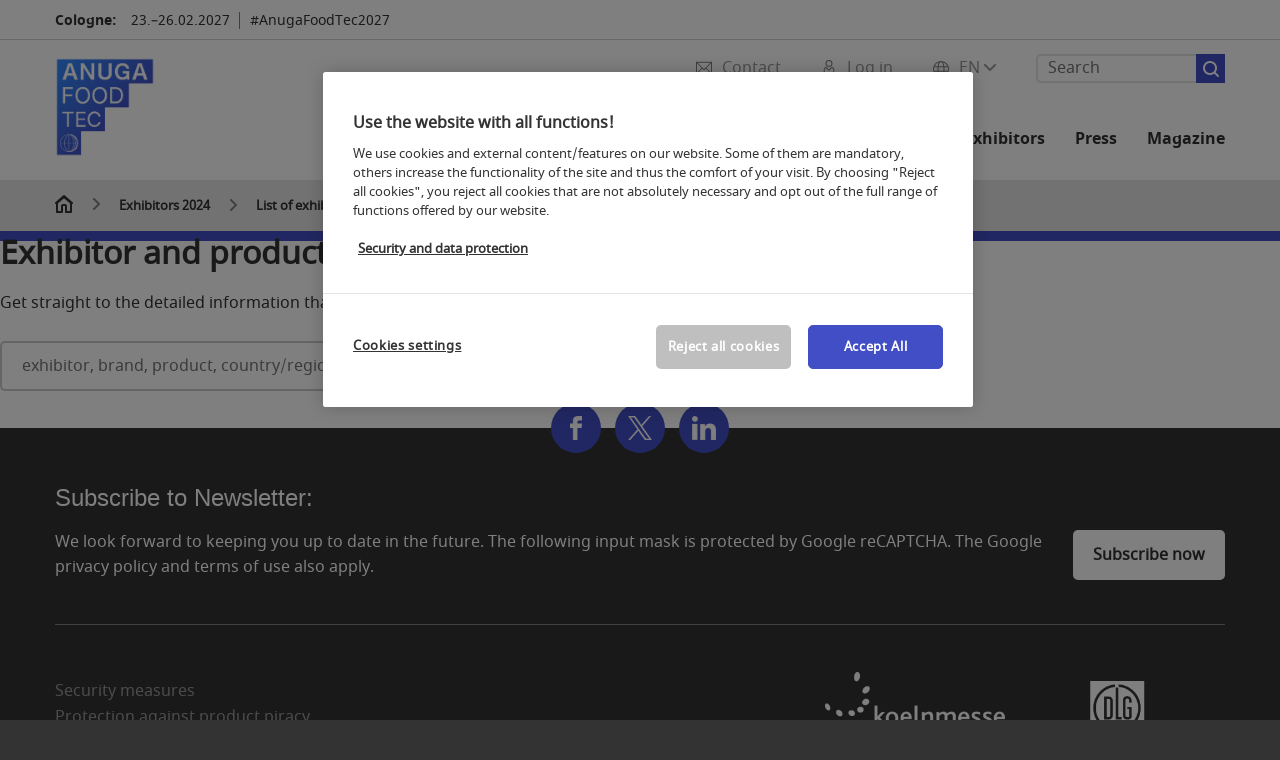

--- FILE ---
content_type: image/svg+xml
request_url: https://media.koelnmesse.io/aft2021/assets/icons/login_cloud.svg
body_size: 354
content:
<svg id="Contact" xmlns="http://www.w3.org/2000/svg" viewBox="0 0 16 16"><title>login</title><path d="M8,6.87A3.44,3.44,0,1,0,4.56,3.44,3.44,3.44,0,0,0,8,6.87ZM8,1A2.44,2.44,0,1,1,5.56,3.44,2.43,2.43,0,0,1,8,1Zm3.43,5.76a.5.5,0,0,0-.6,0L7.88,9.52,5.19,6.83a.5.5,0,0,0-.63-.07,4.09,4.09,0,0,0-1.92,3.62V15.5a.5.5,0,0,0,.5.5h9.72a.5.5,0,0,0,.5-.5V10.38A4.08,4.08,0,0,0,11.43,6.76ZM12.36,15H3.64V10.38A3.1,3.1,0,0,1,4.78,7.83l2.73,2.74a.5.5,0,0,0,.69,0l3-2.76a3.11,3.11,0,0,1,1.15,2.56Z"/></svg>